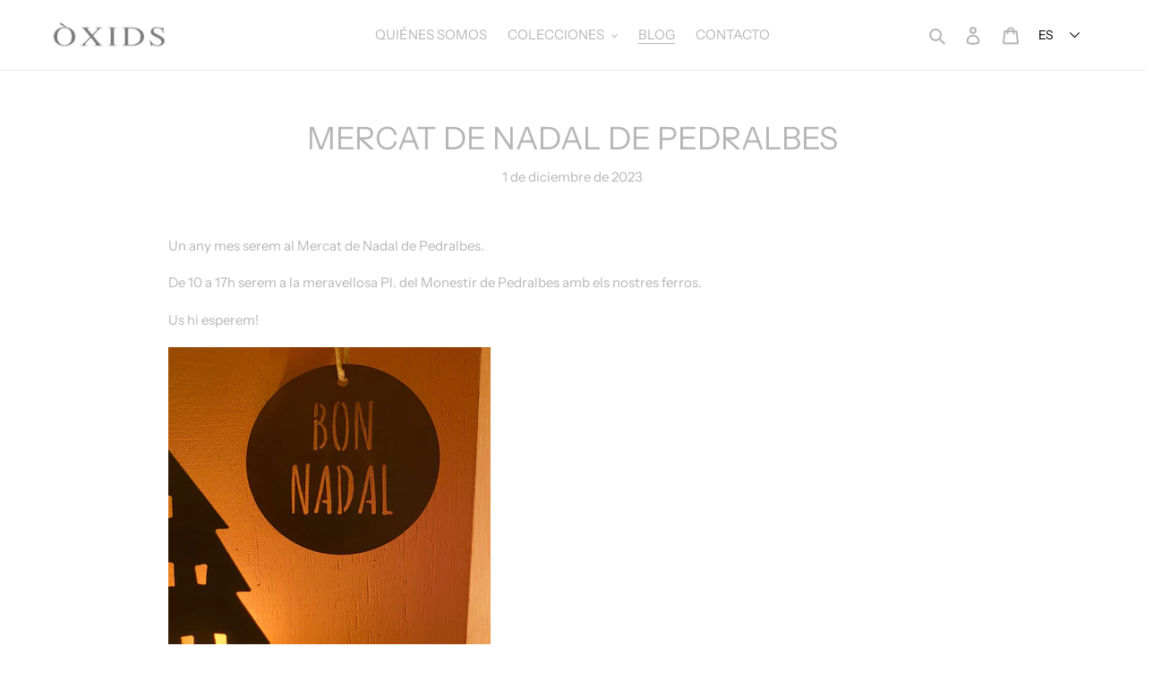

--- FILE ---
content_type: text/javascript
request_url: https://cdn.shopify.com/s/javascripts/currencies.js?v=0.3375995746400753
body_size: 930
content:
var Currency={rates:{USD:1,EUR:1.18596,GBP:1.3664,CAD:.729836,ARS:70617e-8,AUD:.691438,BRL:.18906,CLP:.00115703,CNY:.14361,CYP:.397899,CZK:.0488832,DKK:.158797,EEK:.0706676,HKD:.128285,HUF:.00310363,ISK:.00811365,INR:.010918,JMD:.00637406,JPY:.00644409,LVL:1.57329,LTL:.320236,MTL:.293496,MXN:.057553,NZD:.596075,NOK:.102648,PLN:.281807,SGD:.786705,SKK:21.5517,SIT:175.439,ZAR:.0621828,KRW:69168e-8,SEK:.11229,CHF:1.28528,TWD:.0318655,UYU:.0266115,MYR:.250221,BSD:1,CRC:.00202769,RON:.23158,PHP:.01694,AED:.272294,VEB:282748e-16,IDR:595848e-10,TRY:.0230451,THB:.0322616,TTD:.147517,ILS:.318844,SYP:.00904364,XCD:.369367,COP:27491e-8,RUB:.0132366,HRK:.157404,KZT:.00199785,TZS:393159e-9,XPT:2781.37,SAR:.266667,NIO:.0272238,LAK:464458e-10,OMR:2.59799,AMD:.00263766,CDF:437637e-9,KPW:.00111112,SPL:6,KES:.00778297,ZWD:.00276319,KHR:249517e-9,MVR:.0646975,GTQ:.130332,BZD:.499819,BYR:35399e-9,LYD:.158284,DZD:.00771842,BIF:339485e-9,GIP:1.3664,BOB:.145178,XOF:.00180798,STD:477212e-10,NGN:707414e-9,PGK:.233493,ERN:.0666667,MWK:580477e-9,CUP:.0418093,GMD:.0135856,CVE:.010755,BTN:.010918,XAF:.00180798,UGX:281884e-9,MAD:.109058,MNT:280348e-9,LSL:.0621828,XAG:105.097,TOP:.419649,SHP:1.3664,RSD:.0100756,HTG:.00765298,MGA:22138e-8,MZN:.015651,FKP:1.3664,BWP:.0750603,HNL:.037963,PYG:149397e-9,JEP:1.3664,EGP:.0212843,LBP:116284e-10,ANG:.556764,WST:.369105,TVD:.691438,GYD:.00481676,GGP:1.3664,NPR:.00682054,KMF:.00241064,IRR:928112e-12,XPD:2033.38,SRD:.026243,TMM:571958e-10,SZL:.0621828,MOP:.124549,BMD:1,XPF:.00993833,ETB:.00644769,JOD:1.41044,MDL:.0589552,MRO:.0025074,YER:.00419646,BAM:.606371,AWG:.558659,PEN:.300386,VEF:282739e-13,SLL:437731e-10,KYD:1.20411,AOA:.00108819,TND:.34899,TJS:.107781,SCR:.0700047,LKR:.00324844,DJF:.00562148,GNF:114192e-9,VUV:.00833351,SDG:.00166683,IMP:1.3664,GEL:.371643,FJD:.450479,DOP:.0159196,XDR:1.36916,MUR:.0217896,MMK:476212e-9,LRD:.00540652,BBD:.5,ZMK:511505e-10,XAU:5039.2,VND:381772e-10,UAH:.0231817,TMT:.285979,IQD:768305e-9,BGN:.606371,KGS:.0114332,RWF:688048e-9,BHD:2.65957,UZS:827655e-10,PKR:.00359521,MKD:.0191158,AFN:.0153863,NAD:.0621828,BDT:.00821572,AZN:.588235,SOS:.00176778,QAR:.274725,PAB:1,CUC:1,SVC:.114286,SBD:.123769,ALL:.0122418,BND:.786705,KWD:3.26698,GHS:.092134,ZMW:.0511505,XBT:86886,NTD:.0337206,BYN:.35399,CNH:.143909,MRU:.025074,STN:.0477212,VES:.00282739,MXV:.497009,VED:.00282739,SLE:.0437731,XCG:.556764,SSP:218606e-9},convert:function(amount,from,to){return amount*this.rates[from]/this.rates[to]}};
//# sourceMappingURL=/s/javascripts/currencies.js.map?v=0.3375995746400753
